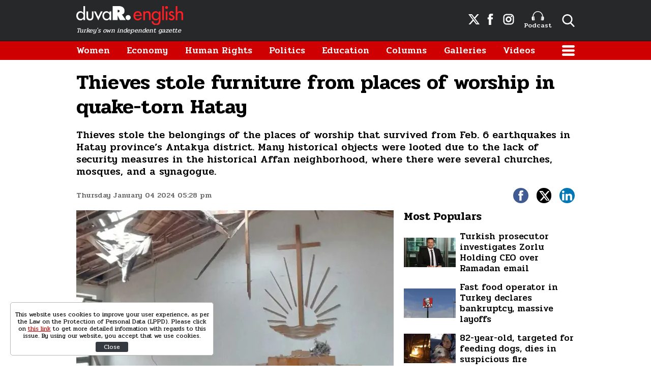

--- FILE ---
content_type: text/html; charset=UTF-8
request_url: https://www.duvarenglish.com/thieves-stole-furniture-from-places-of-worship-in-quake-torn-hatay-news-63601
body_size: 9655
content:
<!doctype html>
<html lang="en">
    <head>
        <meta charset="UTF-8">
        <title>Thieves stole furniture from places of worship in quake-torn Hatay</title>
        <meta name="description" content="Thieves stole the belongings of the places of worship that survived from Feb. 6 earthquakes in Hatay province’s Antakya district. Many historical objects were looted due to the lack of security measures in the historical Affan neighborhood, where there were several churches, mosques, and a synagogue.">
        <meta name="viewport" content="width=device-width, initial-scale=1, shrink-to-fit=no">
        <meta http-equiv="x-dns-prefetch-control" content="on" />
        <link rel="dns-prefetch" href="https://i.duvarenglish.com" />
        <link rel="dns-prefetch" href="https://s.duvarenglish.com" />
        <link rel="dns-prefetch" href="https://v.duvarenglish.com" />
        <script type="application/ld+json">
    {
        "@context":"https://schema.org",
        "@type":"WebSite",
        "url":"https://www.duvarenglish.com"
    }
</script>        
    <meta http-equiv="last-modified" content="2024-01-05T22:17:59+03:00" />
    <meta property="og:title" content="Thieves stole furniture from places of worship in quake-torn Hatay"/>
    <meta property="og:type" content="article"/>
    <meta property="og:url" content="https://www.duvarenglish.com/thieves-stole-furniture-from-places-of-worship-in-quake-torn-hatay-news-63601"/>
    <meta property="og:description" content="Thieves stole the belongings of the places of worship that survived from Feb. 6 earthquakes in Hatay province’s Antakya district. Many historical objects were looted due to the lack of security measures in the historical Affan neighborhood, where there were several churches, mosques, and a synagogue."/>
    <meta property="og:image" content="https://i.duvarenglish.com/2/1280/720/storage/files/images/2024/01/04/whatsapp-image-2024-01-04-at-17-3wre_cover.jpg"/>
    <meta property="og:image:width" content="1280" />
    <meta property="og:image:height" content="720" />
    <meta property="og:site_name" content="Duvar English"/>
    <link rel="image_src" href="https://i.duvarenglish.com/2/1280/720/storage/files/images/2024/01/04/whatsapp-image-2024-01-04-at-17-3wre_cover.jpg" type="image/jpeg" />
    <meta name="thumbnail_height" content="100" />
    <meta name="thumbnail_width" content="100" />
    <link rel="thumbnail" type="image/jpeg" href="https://i.duvarenglish.com/2/100/100/storage/files/images/2024/01/04/whatsapp-image-2024-01-04-at-17-3wre_cover.jpg" />
    <link rel="canonical" href="https://www.duvarenglish.com/thieves-stole-furniture-from-places-of-worship-in-quake-torn-hatay-news-63601" />
    <link rel="amphtml" href="https://www.duvarenglish.com/amp/thieves-stole-furniture-from-places-of-worship-in-quake-torn-hatay-news-63601">
    <meta property="twitter:site" content="@duvarenglish"/>
    <meta property="twitter:creator" content="@duvarenglish" />
    <meta property="twitter:card" content="summary_large_image"/>
    <meta property="twitter:url" content="https://www.duvarenglish.com/thieves-stole-furniture-from-places-of-worship-in-quake-torn-hatay-news-63601"/>
    <meta property="twitter:domain" content="https://www.duvarenglish.com"/>
    <meta property="twitter:title" content="Thieves stole furniture from places of worship in quake-torn Hatay"/>
    <meta property="twitter:image" content="https://i.duvarenglish.com/2/1280/720/storage/files/images/2024/01/04/whatsapp-image-2024-01-04-at-17-3wre_cover.jpg"/>
    <meta property="twitter:description" content="Thieves stole the belongings of the places of worship that survived from Feb. 6 earthquakes in Hatay province’s Antakya district. Many historical objects were looted due to the lack of security measures in the historical Affan neighborhood, where there were several churches, mosques, and a synagogue."/>
    <meta name="robots" content="max-image-preview:large">

    <meta name="DC.Title" content="Thieves stole furniture from places of worship in quake-torn Hatay" />
<meta name="DC.Creator" content="Duvar English" />
<meta name="DC.Subject" content="Thieves stole furniture from places of worship in quake-torn Hatay" />
<meta name="DC.Description" content="Thieves stole the belongings of the places of worship that survived from Feb. 6 earthquakes in Hatay province’s Antakya district. Many historical objects were looted due to the lack of security measures in the historical Affan neighborhood, where there were several churches, mosques, and a synagogue." />
<meta name="DC.Publisher" content="Duvar English" />
<meta name="DC.Contributor" content="Duvar English" />
<meta name="DC.Date" content="04-01-2024" />
<meta name="DC.Type" content="Text" />
<meta name="DC.Source" content="https://www.duvarenglish.com/thieves-stole-furniture-from-places-of-worship-in-quake-torn-hatay-news-63601" />
<meta name="DC.Language" content="tr-TR" />    
	<script type="application/ld+json">
{
	"@context": "https://schema.org",
	"@type": "BreadcrumbList",
	"itemListElement": [{
		"@type": "ListItem",
		"position": 1,
		"name": "Duvar English",
		"item": "https://www.duvarenglish.com"
	},{
		"@type": "ListItem",
		"position": 2,
		"name": "Domestic",
		"item": "https://www.duvarenglish.com/domestic"
	},{
		"@type": "ListItem",
		"position": 3,
		"name": "Thieves stole furniture from places of worship in quake-torn Hatay",
		"item": "https://www.duvarenglish.com/thieves-stole-furniture-from-places-of-worship-in-quake-torn-hatay-news-63601"
	}]
}
</script>
	
    <script type="application/ld+json">
        {
            "@context":"http://schema.org",
            "@type":"NewsArticle",
            "inLanguage":"en-US",
            "articleSection":"Domestic",
            "mainEntityOfPage":{"@type":"WebPage","@id":"https://www.duvarenglish.com/thieves-stole-furniture-from-places-of-worship-in-quake-torn-hatay-news-63601"},
            "headline":"Thieves stole furniture from places of worship in quake-torn Hatay",
            "alternativeHeadline":"Thieves stole furniture from places of worship in quake-torn Hatay",
            "genre":"news",
            "isFamilyFriendly":"True",
            "publishingPrinciples":"https://www.duvarenglish.com/privacy-policy-page",
            "wordCount":"3346",
            "typicalAgeRange":"7-",
            "keywords":"Feb. 6 Earthquakes,Hatay,Antakya,Affan,Looting",
            "image": {"@type": "ImageObject", "url": "https://i.duvarenglish.com/2/1280/720/storage/files/images/2024/01/04/whatsapp-image-2024-01-04-at-17-3wre_cover.jpg.webp", "width":"1280","height":"720"},
            "dateCreated":"2024-01-04T17:50:53+03:00",
            "datePublished":"2024-01-04T17:28:00+03:00",
            "dateModified":"2024-01-05T22:17:59+03:00",
            "description":"Thieves stole the belongings of the places of worship that survived from Feb. 6 earthquakes in Hatay province’s Antakya district. Many historical objects were looted due to the lack of security measures in the historical Affan neighborhood, where there were several churches, mosques, and a synagogue.",
            "articleBody":"Burcu Özkaya Günaydın / Gazete Duvar
The surviving places of worship have being looted by thieves in Turkey’s southeastern Hatay province, hit hardest by Feb. 6 earthquakes.
The Affan neighborhood of Antakya district is one of the oldest settlements in the region and there are worship centers of three different religions in the neighborhood including churches, mosques, and a synagogue.
Like other buildings in the neighborhood, most of the places of worship were destroyed or heavily damaged in the earthquake. Also, thieves started to break into the places of worship that remained intact.
David Çağan, one of the administrators of the Church of the Apostles which was the only surviving church in Affan, said that the neighborhood was left to the mercy of thieves.
Çağan noted that Affan has been a rare place where Affan Mosque, Hıdır Tomb, Protestant Church, Church of the Apostles, Orthodox Church, synagogue, and historical houses are located side by side. He added, &quot;Now it is officially destroyed by looters. These historical buildings suffered great damage in the earthquake, and if the remaining ones are not protected, they will disappear.”
Çağan underscored that this theft should not be considered a simple robbery and that what was actually stolen was the Antakya&#039;s culture of living together.

Even though Hatay&#039;s Church of the Apostles is not destroyed completely, it suffers great damage.

According to the church member, thieves stole the door of the historical Affan Mosque; the copper embroidered window railing, and two organs of the Church of the Apostles; and looted the Hıdır Tomb. “Our holy book was thrown on the ground. What was looted here is the common history, the culture of Antakya,” he said.
Even though nearly one year has passed since the earthquakes, there has been a serious electricity problem in many parts of Hatay. Even in some neighborhoods where people live actively, there has been no street lighting, electricity, or water connection. For this reason, there are many thefts at night. 
Even if people whose houses are partially intact want to return to their neighborhoods, they cannot do so due to the lack of electricity and water, which are basic living needs, and the lack of a safe living environment.
David Çağan stated that the church priest wanted to return with his family and start living in the neighborhood, but he could not return due to the severe living conditions and added &quot;If there was a safe environment, the priest would return with his family. There is no electricity, no water. The street is dark, thieves are everywhere, how can he return? We want a police point to be established in the Affan neighborhood. If they could create a safe environment, people would stay.&quot;
Feb. 6, 2023 earthquakes killed more than 50,000 people in Turkey&#039;s southeastern region and destroyed thousands of buildings. Tens of thousands of people have been living in temporary housing units.
(English version by Can Bodrumlu)

St. Pierre Church in Turkey’s Hatay holds first mass after Feb. 6 quakesDomestic
Turkey&#039;s Christian community holds first Easter service among ruins in quake-torn HatayDomestic
Satellite images help academicians map damage to archaeological sites in earthquake zoneCulture",
            "author": {"@type": "Person", "name": "Can Bodrumlu"},
            "publisher": {"@type": "Organization", "name": "Duvar English", "logo": {"@type": "ImageObject", "url": "https://s.duvarenglish.com/assets/web/images/logo.png", "width": 453, "height": 81}}
        }
    </script>
        <script type="application/ld+json">
    { "@context": "http://schema.org", "@type": "CreativeWork", "keywords": "Feb. 6 Earthquakes,Hatay,Antakya,Affan,Looting"}
    </script>
    
        <link rel="apple-touch-icon" sizes="57x57" href="https://s.duvarenglish.com/assets/web/icons/apple-icon-57x57.png">
        <link rel="apple-touch-icon" sizes="60x60" href="https://s.duvarenglish.com/assets/web/icons/apple-icon-60x60.png">
        <link rel="apple-touch-icon" sizes="72x72" href="https://s.duvarenglish.com/assets/web/icons/apple-icon-72x72.png">
        <link rel="apple-touch-icon" sizes="76x76" href="https://s.duvarenglish.com/assets/web/icons/apple-icon-76x76.png">
        <link rel="apple-touch-icon" sizes="114x114" href="https://s.duvarenglish.com/assets/web/icons/apple-icon-114x114.png">
        <link rel="apple-touch-icon" sizes="120x120" href="https://s.duvarenglish.com/assets/web/icons/apple-icon-120x120.png">
        <link rel="apple-touch-icon" sizes="144x144" href="https://s.duvarenglish.com/assets/web/icons/apple-icon-144x144.png">
        <link rel="apple-touch-icon" sizes="152x152" href="https://s.duvarenglish.com/assets/web/icons/apple-icon-152x152.png">
        <link rel="apple-touch-icon" sizes="180x180" href="https://s.duvarenglish.com/assets/web/icons/apple-icon-180x180.png">
        <link rel="icon" type="image/png" sizes="192x192"  href="https://s.duvarenglish.com/assets/web/icons/android-icon-192x192.png">
        <link rel="icon" type="image/png" sizes="32x32" href="https://s.duvarenglish.com/assets/web/icons/favicon-32x32.png">
        <link rel="icon" type="image/png" sizes="96x96" href="https://s.duvarenglish.com/assets/web/icons/favicon-96x96.png">
        <link rel="icon" type="image/png" sizes="16x16" href="https://s.duvarenglish.com/assets/web/icons/favicon-16x16.png">
        <link rel="manifest" href="https://www.duvarenglish.com/assets/web/icons/manifest.json">
        <meta name="msapplication-TileColor" content="#ffffff">
        <meta name="msapplication-TileImage" content="https://s.duvarenglish.com/assets/web/icons/ms-icon-144x144.png">
        <meta name="theme-color" content="#ffffff">
        <link rel="stylesheet" href="https://s.duvarenglish.com/assets/web/css/build.css?id=ce809b3190a48ace9287">
        <script type="213f7dab02c08b88004ae559-text/javascript">
            (function (i, s, o, g, r, a, m) {
                i['GoogleAnalyticsObject'] = r;
                i[r] = i[r] || function () {
                    (i[r].q = i[r].q || []).push(arguments)
                }, i[r].l = 1 * new Date();
                a = s.createElement(o), m = s.getElementsByTagName(o)[0];
                a.async = 1;
                a.src = g;
                m.parentNode.insertBefore(a, m)
            })(window, document, 'script', 'https://www.google-analytics.com/analytics.js', 'ga');
            ga('create', 'UA-81073014-3', 'auto');
            ga('send', 'pageview');
        </script>

        <script type="213f7dab02c08b88004ae559-text/javascript">
            var googletag = googletag || {};
            googletag.cmd = googletag.cmd || [];
            (function() {
                var gads = document.createElement('script');
                gads.async = true;
                gads.type = 'text/javascript';
                var useSSL = 'https:' == document.location.protocol;
                gads.src = (useSSL ? 'https:' : 'http:') +  '//www.googletagservices.com/tag/js/gpt.js';
                var node = document.getElementsByTagName('script')[0];
                node.parentNode.insertBefore(gads, node);
            })();
        </script>

        <script type="213f7dab02c08b88004ae559-text/javascript">
googletag.cmd.push(function() {
googletag.defineSlot('/57135183/DuvarEnglish-Desktop-Masthead', [[728, 90], [970, 250]], 'div-gpt-ad-1613460868326-0').addService(googletag.pubads());
googletag.defineSlot('/57135183/Duvar-English-Skyscraper-Sag', [120, 600], 'div-gpt-ad-1622185771800-0').addService(googletag.pubads());
googletag.defineSlot('/57135183/Duvar-English-Skyscraper-Sol', [120, 600], 'div-gpt-ad-1622185914227-0').addService(googletag.pubads());
googletag.pubads().enableSingleRequest();
googletag.pubads().collapseEmptyDivs();
googletag.enableServices();
});
</script>

                <meta name="google-site-verification" content="o3IWEmnnE3PH_a0jSjog8nlz5yS-j92zrVaEz8R605U" />

<!-- Global site tag (gtag.js) - Google Analytics -->
<script async src="https://www.googletagmanager.com/gtag/js?id=G-GDPM3G1MN7" type="213f7dab02c08b88004ae559-text/javascript"></script>
<script type="213f7dab02c08b88004ae559-text/javascript">
  window.dataLayer = window.dataLayer || [];
  function gtag(){dataLayer.push(arguments);}
  gtag('js', new Date());

  gtag('config', 'G-GDPM3G1MN7');
</script>

<meta name="yandex-verification" content="f9e7ebf73678e644" />

<!-- Yandex.Metrika counter -->
<script type="213f7dab02c08b88004ae559-text/javascript">
   (function(m,e,t,r,i,k,a){m[i]=m[i]||function(){(m[i].a=m[i].a||[]).push(arguments)};
   m[i].l=1*new Date();
   for (var j = 0; j < document.scripts.length; j++) {if (document.scripts[j].src === r) { return; }}
   k=e.createElement(t),a=e.getElementsByTagName(t)[0],k.async=1,k.src=r,a.parentNode.insertBefore(k,a)})
   (window, document, "script", "https://mc.yandex.ru/metrika/tag.js", "ym");

   ym(100306834, "init", {
        clickmap:true,
        trackLinks:true,
        accurateTrackBounce:true
   });
</script>
<noscript><div><img src="https://mc.yandex.ru/watch/100306834" style="position:absolute; left:-9999px;" alt="" /></div></noscript>
<!-- /Yandex.Metrika counter -->

    </head>
    <body>
        <div class="app-wrapper">
            <div class="adpro-pageskin-container">
                <header class="app-header">
    <div class="top">
        <div class="container d-flex align-items-center justify-content-end">
            <a href="/" title="Duvar English" class="logo mr-auto">
                <img src="https://s.duvarenglish.com/assets/web/images/header-logo.svg" srcset="https://s.duvarenglish.com/assets/web/images/header-logo@2x.svg 2x" class="header-logo" alt="Duvar English" />
                <span>Turkey's own independent gazette</span>
            </a>
            <div class="right-side_wrapper">
                <a href="https://twitter.com/duvarenglish/" target="_blank" title="Duvar English Twitter" class="social"><span class="icon-twitterx-white"></span></a>
                <a href="https://www.facebook.com/duvarenglish/" target="_blank" title="Duvar English Facebook" class="social"><span class="icon-facebook-white"></span></a>
                <a href="https://www.instagram.com/duvarenglish/" target="_blank" title="Duvar English Instagram" class="social"><span class="icon-instagram-white"></span></a>
                <a href="https://www.duvarenglish.com/podcast" title="Podcast" class="podcast"><img src="https://s.duvarenglish.com/assets/web/icons/podcast-white.svg" class="podcast-white" alt="Podcast" />Podcast</a>
                <span data-action="open-search" class="open-search icon-search-white"></span>
            </div>
            <span data-action="open-menu" class="menu-button icon-menu-white"></span>
            <div class="searchbar">
                <form method="get" action="https://www.duvarenglish.com/search">
                    <input type="text" name="key" class="form-control" placeholder="What do you want to search?" autocomplete="false" />
                    <span data-action="close-search" class="icon-close-black icon-close"></span>
                </form>
            </div>
        </div>
    </div>

    <div class="bottom">
        <div class="container">
            <nav role="navigation">
                                <a href="https://www.duvarenglish.com/women" title="Women">Women</a>
                                <a href="https://www.duvarenglish.com/economy" title="Economy">Economy</a>
                                <a href="https://www.duvarenglish.com/human-rights" title="Human Rights">Human Rights</a>
                                <a href="https://www.duvarenglish.com/politics" title="Politics">Politics</a>
                                <a href="https://www.duvarenglish.com/education" title="Education">Education</a>
                                <a href="https://www.duvarenglish.com/columns">Columns</a>
                                <a href="https://www.duvarenglish.com/gallery">Galleries</a>
                                                <a href="https://www.duvarenglish.com/video">Videos</a>
                                <span data-action="open-menu" class="menu-button icon-menu-white"></span>
            </nav>
        </div>
    </div>

    <div class="mobile-header">
        <div class="container">
            <a href="/" title="Duvar English" class="mr-auto logo">
                <img src="https://s.duvarenglish.com/assets/web/images/header-logo.svg" srcset="https://s.duvarenglish.com/assets/web/images/header-logo@2x.svg 2x" class="header-logo" alt="Duvar English" />
            </a>
            <div class="menu-search_wrapper">
                <span data-action="open-search" class="open-search icon-search-white"></span>
                <span data-action="open-menu" class="menu-button icon-menu-white"></span>
            </div>
            <div class="searchbar">
                <form method="get" action="https://www.duvarenglish.com/search">
                    <input type="text" name="key" class="form-control" placeholder="What do you want to search?" autocomplete="false" />
                    <span data-action="close-search" class="icon-close-black icon-close"></span>
                </form>
            </div>
        </div>
    </div>
</header>                <main class="app-container" role="main">
                                        <!-- ADV TOWER -->
                    <div class="container position-relative ad-tower-container">
                        <div class="ad-left d-none d-lg-block">
                            <div>
                                <div class="adpro desktop-ad text-center ">
    <!-- /57135183/Duvar-English-Skyscraper-Sol --><div id='div-gpt-ad-1622185914227-0' style='min-width: 120px; min-height: 600px;'><script type="213f7dab02c08b88004ae559-text/javascript">googletag.cmd.push(function() { googletag.display('div-gpt-ad-1622185914227-0'); });</script></div>
</div>                            </div>
                        </div>
                        <div class="ad-right d-none d-lg-block">
                            <div>
                                <div class="adpro desktop-ad text-center ">
    <!-- /57135183/Duvar-English-Skyscraper-Sag --><div id='div-gpt-ad-1622185771800-0' style='min-width: 120px; min-height: 600px;'><script type="213f7dab02c08b88004ae559-text/javascript">googletag.cmd.push(function() { googletag.display('div-gpt-ad-1622185771800-0'); });</script></div>
</div>                            </div>
                        </div>
                    </div>
                    <!-- /ADV TOWER -->
                                        <div class="container">
                        <div class="adpro desktop-ad text-center mb-3">
    <!-- /57135183/DuvarEnglish-Desktop-Masthead --><div id='div-gpt-ad-1613460868326-0'><script type="213f7dab02c08b88004ae559-text/javascript">googletag.cmd.push(function() { googletag.display('div-gpt-ad-1613460868326-0'); });</script></div>
</div>                            <section id="infinity-container">
        <article class="row content-detail infinity-item" data-id="6596c5cd058cf5301e15a8db" data-title="Thieves stole furniture from places of worship in quake-torn Hatay" data-url="https://www.duvarenglish.com/thieves-stole-furniture-from-places-of-worship-in-quake-torn-hatay-news-63601" data-next="https://www.duvarenglish.com/turkish-parliament-receives-proposals-seeking-to-lift-immunity-of-9-opposition-mps-news-63600">
        <div class="col-12">
        <header>
            <h1>Thieves stole furniture from places of worship in quake-torn Hatay</h1>
            <h2>Thieves stole the belongings of the places of worship that survived from Feb. 6 earthquakes in Hatay province’s Antakya district. Many historical objects were looted due to the lack of security measures in the historical Affan neighborhood, where there were several churches, mosques, and a synagogue.</h2>
            <div class="info">
                <time datetime="2024-01-04T17:28:00+03:00" class="pubdate">Thursday January 04 2024 05:28 pm</time>
                <div class="social-shares">
    <a href="https://www.facebook.com/share.php?u=https://www.duvarenglish.com/thieves-stole-furniture-from-places-of-worship-in-quake-torn-hatay-news-63601" target="_blank" rel="nofollow" title="Share with Facebook" class="facebook">
        <span class="icon-facebook-white"></span>
    </a>
    <a href="https://twitter.com/intent/tweet?=related=Duvar English&text=Thieves stole furniture from places of worship in quake-torn Hatay&url=https%3A%2F%2Fwww.duvarenglish.com%2Fthieves-stole-furniture-from-places-of-worship-in-quake-torn-hatay-news-63601" target="_blank" rel="nofollow" title="Share with Twitter" class="twitter">
        <span class="icon-twitterx-white"></span>
    </a>
    <a href="https://www.linkedin.com/cws/share?url=https%3A%2F%2Fwww.duvarenglish.com%2Fthieves-stole-furniture-from-places-of-worship-in-quake-torn-hatay-news-63601" target="_blank" rel="nofollow" title="Share with Linkedin" class="linkedin">
        <span class="icon-linkedin-white"></span>
    </a>
    <a href="whatsapp://send?text=Thieves+stole+furniture+from+places+of+worship+in+quake-torn+Hatay-https%3A%2F%2Fwww.duvarenglish.com%2Fthieves-stole-furniture-from-places-of-worship-in-quake-torn-hatay-news-63601" target="_blank" rel="nofollow" title="Share with Whatsapp" class="whatsapp d-block d-sm-none">
        <span class="icon-whatsapp-white"></span>
    </a>
</div>            </div>
        </header>
    </div>  
    <div class="col-12 col-lg mw0">

        <div class="content-side">
                        <div data-load class="v-image news-image">
	<figure style="position:relative;">
				<div style="padding-top: 56.25%"></div>
				<bp-image-component :retina="false" :ratio="1.7777777777778" :mode="2" :webp="true"
			:lazy="true" :resize="true" alt="Thieves stole furniture from places of worship in quake-torn Hatay"
			lazy-src="https://i.duvarenglish.com/{mode}/{width}/{height}/storage/files/images/2024/01/04/whatsapp-image-2024-01-04-at-17-3wre_cover.jpg"  style="position: absolute; left:0; right: 0; top:0; bottom:0;" >
			<noscript>
				<img src="https://i.duvarenglish.com/storage/files/images/2024/01/04/whatsapp-image-2024-01-04-at-17-3wre_cover.jpg" alt="Thieves stole furniture from places of worship in quake-torn Hatay">
			</noscript>
		</bp-image-component>
			</figure>
</div>                        <div class="content-text">
                <p><strong>Burcu &Ouml;zkaya G&uuml;nayd&#305;n / Gazete Duvar</strong></p>
<p>The surviving places of worship have being looted by thieves in Turkey&rsquo;s southeastern Hatay province, hit hardest by Feb. 6 earthquakes.</p>
<p>The Affan neighborhood of Antakya district is one of the oldest settlements in the region and there are worship centers of three different religions in the neighborhood including churches, mosques, and a synagogue.</p>
<p>Like other buildings in the neighborhood, most of the places of worship were destroyed or heavily damaged in the earthquake. Also, thieves started to break into the places of worship that remained intact.</p>
<p>David &Ccedil;a&#287;an, one of the administrators of the Church of the Apostles which was the only surviving church in Affan, said that the neighborhood was left to the mercy of thieves.</p>
<p>&Ccedil;a&#287;an noted that Affan has been a rare place where Affan Mosque, H&#305;d&#305;r Tomb, Protestant Church, Church of the Apostles, Orthodox Church, synagogue, and historical houses are located side by side. He added, "Now it is officially destroyed by looters. These historical buildings suffered great damage in the earthquake, and if the remaining ones are not protected, they will disappear.&rdquo;</p>
<p>&Ccedil;a&#287;an underscored that this theft should not be considered a simple robbery and that what was actually stolen was the Antakya's culture of living together.</p>
<figure class="image"><img src="https://i.duvarenglish.com/storage/files/images/2024/01/04/whatsapp-image-2024-01-04-at-17-aywy.jpg" alt="" width="1080" height="1080">
<figcaption>Even though Hatay's Church of the Apostles is not destroyed completely, it suffers great damage.</figcaption>
</figure>
<p>According to the church member, thieves stole the door of the historical Affan Mosque; the copper embroidered window railing, and two organs of the Church of the Apostles; and looted the H&#305;d&#305;r Tomb. &ldquo;Our holy book was thrown on the ground. What was looted here is the common history, the culture of Antakya,&rdquo; he said.</p>
<p>Even though nearly one year has passed since the earthquakes, there has been a serious electricity problem in many parts of Hatay. Even in some neighborhoods where people live actively, there has been no street lighting, electricity, or water connection. For this reason, there are many thefts at night.&nbsp;</p>
<p>Even if people whose houses are partially intact want to return to their neighborhoods, they cannot do so due to the lack of electricity and water, which are basic living needs, and the lack of a safe living environment.</p>
<p>David &Ccedil;a&#287;an stated that the church priest wanted to return with his family and start living in the neighborhood, but he could not return due to the severe living conditions and added "If there was a safe environment, the priest would return with his family. There is no electricity, no water. The street is dark, thieves are everywhere, how can he return? We want a police point to be established in the Affan neighborhood. If they could create a safe environment, people would stay."</p>
<p>Feb. 6, 2023 earthquakes killed more than 50,000 people in Turkey's southeastern region and destroyed thousands of buildings. Tens of thousands of people have been living in temporary housing units.</p>
<p><em>(English version by Can Bodrumlu)</em></p>
<p><a href="https://www.patreon.com/DuvarEnglish"><img src="https://i.duvarenglish.com/storage/files/images/2023/12/29/duvar-ing-revize-1280x2300-ujuk.jpg" width="600" height="1078"></a></p>
<div class="mceNonEditable related-news" data-id="62639"><a title="St. Pierre Church in Turkey&rsquo;s Hatay holds first mass after Feb. 6 quakes" href="https://www.duvarenglish.com/st-pierre-church-in-turkeys-hatay-holds-first-mass-after-feb-6-quakes-gallery-62639"><img src="https://i.duvarenglish.com/storage/files/images/2023/06/30/st-vOD4_cover.jpg" alt="St. Pierre Church in Turkey&rsquo;s Hatay holds first mass after Feb. 6 quakes">St. Pierre Church in Turkey&rsquo;s Hatay holds first mass after Feb. 6 quakes<em>Domestic</em></a></div>
<div class="mceNonEditable related-news" data-id="62223"><a title="Turkey's Christian community holds first Easter service among ruins in quake-torn Hatay" href="https://www.duvarenglish.com/turkeys-christian-community-holds-first-easter-service-among-ruins-in-quake-torn-hatay-gallery-62223"><img src="https://i.duvarenglish.com/storage/files/images/2023/04/17/hatay-paskalya-5-qb8x-nymq_cover.jpg" alt="Turkey's Christian community holds first Easter service among ruins in quake-torn Hatay">Turkey's Christian community holds first Easter service among ruins in quake-torn Hatay<em>Domestic</em></a></div>
<div class="mceNonEditable related-news" data-id="61885"><a title="Satellite images help academicians map damage to archaeological sites in earthquake zone" href="https://www.duvarenglish.com/satellite-images-help-academicians-map-damage-to-archaeological-sites-in-earthquake-zone-gallery-61885"><img src="https://i.duvarenglish.com/storage/files/images/2023/02/20/whatsapp-image-2023-02-12-at-15-wtp-rZS6_cover.jpg" alt="Satellite images help academicians map damage to archaeological sites in earthquake zone">Satellite images help academicians map damage to archaeological sites in earthquake zone<em>Culture</em></a></div>
            </div>
                                    <div class="tags">
                <span>Topics</span>
                                <a href="https://www.duvarenglish.com/topics/feb-6-earthquakes" title="Feb. 6 Earthquakes">Feb. 6 Earthquakes</a>
                                <a href="https://www.duvarenglish.com/topics/hatay" title="Hatay">Hatay</a>
                                <a href="https://www.duvarenglish.com/topics/antakya" title="Antakya">Antakya</a>
                                <a href="https://www.duvarenglish.com/topics/affan" title="Affan">Affan</a>
                                <a href="https://www.duvarenglish.com/topics/looting" title="Looting">Looting</a>
                            </div>
                        <div class="adpro" data-page="339" data-region="1590" data-category="-1"></div>
        </div>
        <!-- İLGİNİZİ ÇEKEBİLİR -->
    </div>
    <div class="col-12 col-lg-auto w-330 d-none d-lg-block">
        <aside>

            <div class="adpro" data-page="339" data-region="1587" data-category="-1"></div>

            

            <div class="popular-content_widget">
    <div class="title">
        <span class="name">Most Populars</span>
    </div>
        <a href="https://www.duvarenglish.com/turkish-prosecutor-investigates-zorlu-holding-ceo-over-ramadan-email-news-65743" title="Turkish prosecutor investigates Zorlu Holding CEO over Ramadan email" class="box image-left_text-right">

        <div data-load class="v-image">
	<figure style="position:relative;">
				<div style="padding-top: 56.25%"></div>
				<bp-image-component :retina="false" :ratio="1.7777777777778" :mode="2" :webp="true"
			:lazy="true" :resize="true" alt="Turkish prosecutor investigates Zorlu Holding CEO over Ramadan email"
			lazy-src="https://i.duvarenglish.com/{mode}/{width}/{height}/storage/files/images/2025/03/02/zorlu-7sbu-cover-bdue_cover.jpg"  style="position: absolute; left:0; right: 0; top:0; bottom:0;" >
			<noscript>
				<img src="https://i.duvarenglish.com/storage/files/images/2025/03/02/zorlu-7sbu-cover-bdue_cover.jpg" alt="Turkish prosecutor investigates Zorlu Holding CEO over Ramadan email">
			</noscript>
		</bp-image-component>
			</figure>
</div>
        <strong>Turkish prosecutor investigates Zorlu Holding CEO over Ramadan email</strong>
        </a>
        <a href="https://www.duvarenglish.com/fast-food-operator-in-turkey-declares-bankruptcy-announces-massive-layoffs-news-65658" title="Fast food operator in Turkey declares bankruptcy, massive layoffs" class="box image-left_text-right">

        <div data-load class="v-image">
	<figure style="position:relative;">
				<div style="padding-top: 56.25%"></div>
				<bp-image-component :retina="false" :ratio="1.7777777777778" :mode="2" :webp="true"
			:lazy="true" :resize="true" alt="Fast food operator in Turkey declares bankruptcy, announces massive layoffs"
			lazy-src="https://i.duvarenglish.com/{mode}/{width}/{height}/storage/files/images/2025/02/12/kfc-rrfu-cover-qfhc_cover.jpg"  style="position: absolute; left:0; right: 0; top:0; bottom:0;" >
			<noscript>
				<img src="https://i.duvarenglish.com/storage/files/images/2025/02/12/kfc-rrfu-cover-qfhc_cover.jpg" alt="Fast food operator in Turkey declares bankruptcy, announces massive layoffs">
			</noscript>
		</bp-image-component>
			</figure>
</div>
        <strong>Fast food operator in Turkey declares bankruptcy, massive layoffs</strong>
        </a>
        <a href="https://www.duvarenglish.com/82-year-old-targeted-on-social-media-for-feeding-dogs-dies-in-suspicious-fire-news-65687" title="82-year-old, targeted for feeding dogs, dies in suspicious fire" class="box image-left_text-right">

        <div data-load class="v-image">
	<figure style="position:relative;">
				<div style="padding-top: 56.25%"></div>
				<bp-image-component :retina="false" :ratio="1.7777777777778" :mode="2" :webp="true"
			:lazy="true" :resize="true" alt="82-year-old, targeted on social media for feeding dogs, dies in suspicious fire"
			lazy-src="https://i.duvarenglish.com/{mode}/{width}/{height}/storage/files/images/2025/02/20/kopek-bplq-cover-ykxy_cover.jpg"  style="position: absolute; left:0; right: 0; top:0; bottom:0;" >
			<noscript>
				<img src="https://i.duvarenglish.com/storage/files/images/2025/02/20/kopek-bplq-cover-ykxy_cover.jpg" alt="82-year-old, targeted on social media for feeding dogs, dies in suspicious fire">
			</noscript>
		</bp-image-component>
			</figure>
</div>
        <strong>82-year-old, targeted for feeding dogs, dies in suspicious fire</strong>
        </a>
        <a href="https://www.duvarenglish.com/turkeys-unemployment-rate-reaches-pandemic-era-levels-news-65647" title="Turkey&#039;s unemployment rate reaches pandemic-era levels" class="box image-left_text-right">

        <div data-load class="v-image">
	<figure style="position:relative;">
				<div style="padding-top: 56.25%"></div>
				<bp-image-component :retina="false" :ratio="1.7777777777778" :mode="2" :webp="true"
			:lazy="true" :resize="true" alt="Turkey&#039;s unemployment rate reaches pandemic-era levels"
			lazy-src="https://i.duvarenglish.com/{mode}/{width}/{height}/storage/files/images/2025/02/10/isten-cikarma-issizlik-getty-194681-ghaj_cover.jpg"  style="position: absolute; left:0; right: 0; top:0; bottom:0;" >
			<noscript>
				<img src="https://i.duvarenglish.com/storage/files/images/2025/02/10/isten-cikarma-issizlik-getty-194681-ghaj_cover.jpg" alt="Turkey&#039;s unemployment rate reaches pandemic-era levels">
			</noscript>
		</bp-image-component>
			</figure>
</div>
        <strong>Turkey&#039;s unemployment rate reaches pandemic-era levels</strong>
        </a>
    </div>
        </aside>
    </div>

</article>    </section>
                                            </div>
                </main>
                <footer class="app-footer mt-md">
    <div class="app-footer_top">
        <div class="container">
            <div class="row">
                <div class="col-12 col-lg-6 left-wrapper">
                    <div class="logos_wrapper">
                        <a href="/" title="Duvar English" class="logo">
                            <img src="https://s.duvarenglish.com/assets/web/images/header-logo.svg" srcset="https://s.duvarenglish.com/assets/web/images/header-logo@2x.svg 2x" class="header-logo" alt="Duvar English" />
                        </a>
                    </div>
                    <div class="group1">
                        <div class="left-side">
                            <a href="/" title="Duvar English"><span class="icon-andlogo"></span></a>
                        </div>
                        <div class="right-side">
                            <span>© 2020 And News & Media Limited or its affiliated companies. All rights reserved.</span>
                        </div>
                    </div>
                    <div class="group2">
                        <a href="https://www.gazeteduvar.com.tr" target="_blank" title="Gazete Duvar" class="logo">
                            <img src="https://s.duvarenglish.com/assets/web/images/gazeteduvar-logo.svg" srcset="https://s.duvarenglish.com/assets/web/images/gazeteduvar-logo@2x.svg 2x" class="gazeteduvar-logo" alt="Gazete Duvar" style="width: 120px;" />
                        </a>
                        <a href="https://www.gazeteduvar.com.tr/kitap" target="_blank" title="Gazete Duvar Kitap"><span class="icon-kitaplogo"></span></a>
                        <a href="https://www.gazeteduvar.com.tr/dergi" target="_blank" title="Duvar Dibi Dergisi"><span class="icon-duvardibilogo"></span></a>
                    </div>
                </div>
                
                <div class="col-12 col-lg-6 right-wrapper">
                    <div class="menu-item orange">
                                                <a href="https://www.duvarenglish.com/about-us-page" title="About Us">About Us</a>
                                                <a href="https://www.duvarenglish.com/contact-page" title="Contact">Contact</a>
                                                <a href="https://www.duvarenglish.com/privacy-policy-page" title="Privacy Policy">Privacy Policy</a>
                                            </div>
                    <div class="menu-item">
                                                                                                                        <a href="https://www.duvarenglish.com/coronavirus" title="Coronavirus">Coronavirus</a>
                                                                                                                                                                                                                                                                                                                                                <a href="https://www.duvarenglish.com/environment" title="Environment">Environment</a>
                                                                                                <a href="https://www.duvarenglish.com/health-2" title="Health">Health</a>
                                                                                                                                                <a href="https://www.duvarenglish.com/lifestyle" title="Life Style">Life Style</a>
                                                                                                <a href="https://www.duvarenglish.com/media" title="Media">Media</a>
                                                                                                                                                <a href="https://www.duvarenglish.com/politics" title="Politics">Politics</a>
                                                                                                                                                                                                                                                                                                <a href="https://www.duvarenglish.com/women" title="Women">Women</a>
                                                                                                                    </div>
                    <div class="menu-item">
                                                                                                                                                                                                                        <a href="https://www.duvarenglish.com/diplomacy" title="Diplomacy">Diplomacy</a>
                                                                                                <a href="https://www.duvarenglish.com/domestic" title="Domestic">Domestic</a>
                                                                                                <a href="https://www.duvarenglish.com/economy" title="Economy">Economy</a>
                                                                                                <a href="https://www.duvarenglish.com/education" title="Education">Education</a>
                                                                                                                                                                                                                                                                                                                                                <a href="https://www.duvarenglish.com/opinion" title="Opinion">Opinion</a>
                                                                                                                                                <a href="https://www.duvarenglish.com/science-tech" title="Science &amp; Tech">Science &amp; Tech</a>
                                                                                                                                                                                                <a href="https://www.duvarenglish.com/urban-beat" title="Urban Beat">Urban Beat</a>
                                                                                                                                                                    </div>
                    <div class="menu-item">
                                                                        <a href="https://www.duvarenglish.com/books" title="Books">Books</a>
                                                                                                                                                <a href="https://www.duvarenglish.com/culture" title="Culture">Culture</a>
                                                                                                                                                                                                                                                                                                                                                                                                <a href="https://www.duvarenglish.com/human-rights" title="Human Rights">Human Rights</a>
                                                                                                                                                                                                                                                                                                                                                <a href="https://www.duvarenglish.com/society" title="Society">Society</a>
                                                                                                <a href="https://www.duvarenglish.com/sport" title="Sport">Sport</a>
                                                                                                                                                                                                <a href="https://www.duvarenglish.com/world" title="World">World</a>
                                                                    </div>
                </div>
            </div>
        </div>
    </div>
</footer>            </div>
        </div>

        <div class="privacy-banner" style="display: none;">
            <div class="banner-wrapper">
                <p>This website uses cookies to improve your user experience, as per the Law on the Protection of Personal Data (LPPD). Please click on <a href="https://www.duvarenglish.com/privacy-policy-page">this link</a> to get more detailed information with regards to this issue. By using our website, you accept that we use cookies.</p>
                <button aria-label="Close" type="button" class="btn">Close</button>
            </div>
        </div>

        <nav id="menu" class="mm-menu mm-menu_offcanvas mm-menu_position-right">
    <ul>
        <li class="head">
            <p>
                <a href="/" title="Duvar English">
                    <img src="https://s.duvarenglish.com/assets/web/images/header-logo.svg" srcset="https://s.duvarenglish.com/assets/web/images/header-logo@2x.svg 2x" alt="Duvar English" style="height: 25px;">
                </a>
                <span class="close">
                    <i class="icon-close-white"></i>
                </span>
            </p>
        </li>
        <li>
            <a href="/" title="Duvar English">
                <i class="icon-homepage-black"></i> Homepage
            </a>
        </li>
        <li>
            <a href="https://www.duvarenglish.com/columns" title="Columns">
                <i class="icon-author-black"></i> Columns
            </a>
        </li>
        <li class="title"><span>Categories</span></li>
                <li class="sub ">
            <a class="cat-link" href="https://www.duvarenglish.com/books" title="Books">
                Books
            </a>
        </li>
                <li class="sub ">
            <a class="cat-link" href="https://www.duvarenglish.com/coronavirus" title="Coronavirus">
                Coronavirus
            </a>
        </li>
                <li class="sub ">
            <a class="cat-link" href="https://www.duvarenglish.com/culture" title="Culture">
                Culture
            </a>
        </li>
                <li class="sub ">
            <a class="cat-link" href="https://www.duvarenglish.com/diplomacy" title="Diplomacy">
                Diplomacy
            </a>
        </li>
                <li class="sub ">
            <a class="cat-link" href="https://www.duvarenglish.com/domestic" title="Domestic">
                Domestic
            </a>
        </li>
                <li class="sub ">
            <a class="cat-link" href="https://www.duvarenglish.com/economy" title="Economy">
                Economy
            </a>
        </li>
                <li class="sub ">
            <a class="cat-link" href="https://www.duvarenglish.com/education" title="Education">
                Education
            </a>
        </li>
                <li class="sub ">
            <a class="cat-link" href="https://www.duvarenglish.com/environment" title="Environment">
                Environment
            </a>
        </li>
                <li class="sub ">
            <a class="cat-link" href="https://www.duvarenglish.com/health-2" title="Health">
                Health
            </a>
        </li>
                <li class="sub ">
            <a class="cat-link" href="https://www.duvarenglish.com/human-rights" title="Human Rights">
                Human rights
            </a>
        </li>
                <li class="sub ">
            <a class="cat-link" href="https://www.duvarenglish.com/lifestyle" title="Life Style">
                Life style
            </a>
        </li>
                <li class="sub ">
            <a class="cat-link" href="https://www.duvarenglish.com/media" title="Media">
                Media
            </a>
        </li>
                <li class="sub ">
            <a class="cat-link" href="https://www.duvarenglish.com/opinion" title="Opinion">
                Opinion
            </a>
        </li>
                <li class="sub ">
            <a class="cat-link" href="https://www.duvarenglish.com/podcast" title="Podcast">
                Podcast
            </a>
        </li>
                <li class="sub ">
            <a class="cat-link" href="https://www.duvarenglish.com/politics" title="Politics">
                Politics
            </a>
        </li>
                <li class="sub ">
            <a class="cat-link" href="https://www.duvarenglish.com/science-tech" title="Science &amp; Tech">
                Science &amp; tech
            </a>
        </li>
                <li class="sub ">
            <a class="cat-link" href="https://www.duvarenglish.com/society" title="Society">
                Society
            </a>
        </li>
                <li class="sub ">
            <a class="cat-link" href="https://www.duvarenglish.com/sport" title="Sport">
                Sport
            </a>
        </li>
                <li class="sub ">
            <a class="cat-link" href="https://www.duvarenglish.com/urban-beat" title="Urban Beat">
                Urban beat
            </a>
        </li>
                <li class="sub ">
            <a class="cat-link" href="https://www.duvarenglish.com/women" title="Women">
                Women
            </a>
        </li>
                <li class="sub noborder">
            <a class="cat-link" href="https://www.duvarenglish.com/world" title="World">
                World
            </a>
        </li>
                <li class="title">
            <span>Pages</span>
        </li>
                <li class="sub">
            <a href="https://www.duvarenglish.com/about-us-page" title="About Us">
                About us
            </a>
        </li>
                <li class="sub">
            <a href="https://www.duvarenglish.com/contact-page" title="Contact">
                Contact
            </a>
        </li>
                <li class="sub">
            <a href="https://www.duvarenglish.com/privacy-policy-page" title="Privacy Policy">
                Privacy policy
            </a>
        </li>
                <li class="menu-socials">
            <a href="https://www.facebook.com/duvarenglish/" target="_blank" title="Facebook" class="facebook" target="_blank">
                <i class="icon-facebook-black"></i>
            </a>
            <a href="https://twitter.com/duvarenglish/" target="_blank" title="Twitter" class="twitter mt-1" target="_blank">
                <i class="icon-twitterx-black"></i>
            </a>
            <a href="https://www.instagram.com/duvarenglish/" target="_blank" title="Instagram" class="instagram" target="_blank">
                <i class="icon-instagram-black"></i>
            </a>
            <a href="https://www.duvarenglish.com/export/rss" target="_blank" title="RSS" class="rss" target="_blank">
                <i class="icon-rss-black"></i>
            </a>
        </li>
        
        <li class="menu-footer">
            <em>© 2020 And News & Media Limited or its affiliated companies. All rights reserved.</em>
        </li>
    </ul>
</nav>        
        
        <script src="https://s.duvarenglish.com/assets/web/js/build.js?id=9beaea0910737ef787a3" type="213f7dab02c08b88004ae559-text/javascript"></script>
        <script defer="defer" src="https://s.duvarenglish.com/assets/vendor/bp-image/app.js?id=0940e66917c1fed3599c" type="213f7dab02c08b88004ae559-text/javascript"></script>
        

            <script type="213f7dab02c08b88004ae559-text/javascript">
        hitcounter.push('1', '6596c5cd058cf5301e15a8db');
        App.infinityInit({
            postscribe: false,
            success: function() {
                initImage();
            },
            change: function(elm) {
                hitcounter.push('1', elm.attr('data-id'));
            }
        });
    </script>
    <script src="/cdn-cgi/scripts/7d0fa10a/cloudflare-static/rocket-loader.min.js" data-cf-settings="213f7dab02c08b88004ae559-|49" defer></script><script defer src="https://static.cloudflareinsights.com/beacon.min.js/vcd15cbe7772f49c399c6a5babf22c1241717689176015" integrity="sha512-ZpsOmlRQV6y907TI0dKBHq9Md29nnaEIPlkf84rnaERnq6zvWvPUqr2ft8M1aS28oN72PdrCzSjY4U6VaAw1EQ==" data-cf-beacon='{"version":"2024.11.0","token":"f276e8c1741d469b8a7665f35e85525c","r":1,"server_timing":{"name":{"cfCacheStatus":true,"cfEdge":true,"cfExtPri":true,"cfL4":true,"cfOrigin":true,"cfSpeedBrain":true},"location_startswith":null}}' crossorigin="anonymous"></script>
</body>
</html>

--- FILE ---
content_type: text/html; charset=utf-8
request_url: https://www.google.com/recaptcha/api2/aframe
body_size: 248
content:
<!DOCTYPE HTML><html><head><meta http-equiv="content-type" content="text/html; charset=UTF-8"></head><body><script nonce="Ud1RenEtG0bIHVme5Y-1fQ">/** Anti-fraud and anti-abuse applications only. See google.com/recaptcha */ try{var clients={'sodar':'https://pagead2.googlesyndication.com/pagead/sodar?'};window.addEventListener("message",function(a){try{if(a.source===window.parent){var b=JSON.parse(a.data);var c=clients[b['id']];if(c){var d=document.createElement('img');d.src=c+b['params']+'&rc='+(localStorage.getItem("rc::a")?sessionStorage.getItem("rc::b"):"");window.document.body.appendChild(d);sessionStorage.setItem("rc::e",parseInt(sessionStorage.getItem("rc::e")||0)+1);localStorage.setItem("rc::h",'1769554282881');}}}catch(b){}});window.parent.postMessage("_grecaptcha_ready", "*");}catch(b){}</script></body></html>

--- FILE ---
content_type: application/javascript; charset=utf-8
request_url: https://fundingchoicesmessages.google.com/f/AGSKWxXqHJqc8ZFFyuvju0O_W6SwD_Ugr0KuSQ3FDVrM27GNGK1tuTbLGpFq2Oc7LDlFUAFa31Es8UBu__tFjlbR2WblTEGZAoNF4YaG-j4-yvHcOopANr6FAMN-_urIj9nhD0O1zhWDXUR_NliJG-FWMJS-vMFbrPYfnKOxYMFW7TgV4g5KfWQB-vgrbWhT/_/banners/728/dyn_banners_/static-ad-/adsinsert./sd_ads_
body_size: -1285
content:
window['b7f3e198-842b-4bae-8e69-a10e10120430'] = true;